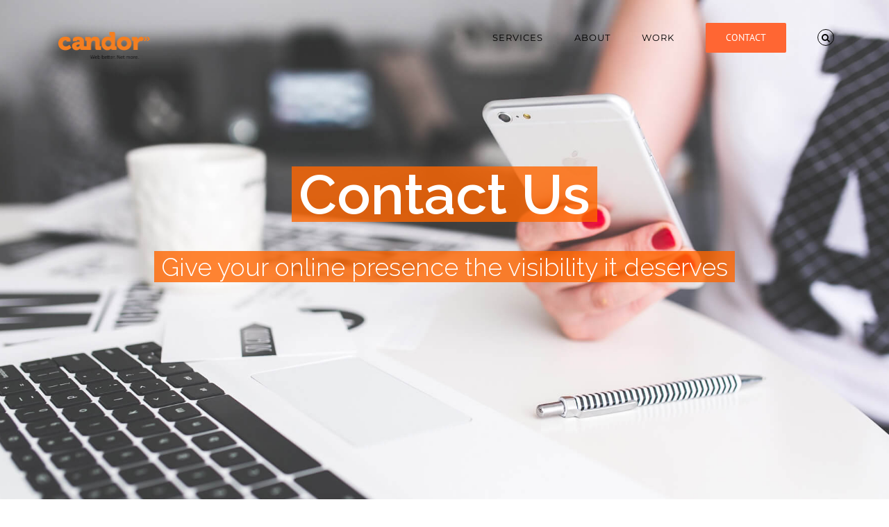

--- FILE ---
content_type: text/html; charset=utf-8
request_url: https://www.google.com/recaptcha/api2/anchor?ar=1&k=6LdD23oaAAAAANCwtlUC01CgTZswS4UiAXWqovVR&co=aHR0cHM6Ly93d3cuY2FuZG9ybWUuY29tOjQ0Mw..&hl=en&v=N67nZn4AqZkNcbeMu4prBgzg&size=invisible&anchor-ms=20000&execute-ms=30000&cb=y4jrse4fzb03
body_size: 48943
content:
<!DOCTYPE HTML><html dir="ltr" lang="en"><head><meta http-equiv="Content-Type" content="text/html; charset=UTF-8">
<meta http-equiv="X-UA-Compatible" content="IE=edge">
<title>reCAPTCHA</title>
<style type="text/css">
/* cyrillic-ext */
@font-face {
  font-family: 'Roboto';
  font-style: normal;
  font-weight: 400;
  font-stretch: 100%;
  src: url(//fonts.gstatic.com/s/roboto/v48/KFO7CnqEu92Fr1ME7kSn66aGLdTylUAMa3GUBHMdazTgWw.woff2) format('woff2');
  unicode-range: U+0460-052F, U+1C80-1C8A, U+20B4, U+2DE0-2DFF, U+A640-A69F, U+FE2E-FE2F;
}
/* cyrillic */
@font-face {
  font-family: 'Roboto';
  font-style: normal;
  font-weight: 400;
  font-stretch: 100%;
  src: url(//fonts.gstatic.com/s/roboto/v48/KFO7CnqEu92Fr1ME7kSn66aGLdTylUAMa3iUBHMdazTgWw.woff2) format('woff2');
  unicode-range: U+0301, U+0400-045F, U+0490-0491, U+04B0-04B1, U+2116;
}
/* greek-ext */
@font-face {
  font-family: 'Roboto';
  font-style: normal;
  font-weight: 400;
  font-stretch: 100%;
  src: url(//fonts.gstatic.com/s/roboto/v48/KFO7CnqEu92Fr1ME7kSn66aGLdTylUAMa3CUBHMdazTgWw.woff2) format('woff2');
  unicode-range: U+1F00-1FFF;
}
/* greek */
@font-face {
  font-family: 'Roboto';
  font-style: normal;
  font-weight: 400;
  font-stretch: 100%;
  src: url(//fonts.gstatic.com/s/roboto/v48/KFO7CnqEu92Fr1ME7kSn66aGLdTylUAMa3-UBHMdazTgWw.woff2) format('woff2');
  unicode-range: U+0370-0377, U+037A-037F, U+0384-038A, U+038C, U+038E-03A1, U+03A3-03FF;
}
/* math */
@font-face {
  font-family: 'Roboto';
  font-style: normal;
  font-weight: 400;
  font-stretch: 100%;
  src: url(//fonts.gstatic.com/s/roboto/v48/KFO7CnqEu92Fr1ME7kSn66aGLdTylUAMawCUBHMdazTgWw.woff2) format('woff2');
  unicode-range: U+0302-0303, U+0305, U+0307-0308, U+0310, U+0312, U+0315, U+031A, U+0326-0327, U+032C, U+032F-0330, U+0332-0333, U+0338, U+033A, U+0346, U+034D, U+0391-03A1, U+03A3-03A9, U+03B1-03C9, U+03D1, U+03D5-03D6, U+03F0-03F1, U+03F4-03F5, U+2016-2017, U+2034-2038, U+203C, U+2040, U+2043, U+2047, U+2050, U+2057, U+205F, U+2070-2071, U+2074-208E, U+2090-209C, U+20D0-20DC, U+20E1, U+20E5-20EF, U+2100-2112, U+2114-2115, U+2117-2121, U+2123-214F, U+2190, U+2192, U+2194-21AE, U+21B0-21E5, U+21F1-21F2, U+21F4-2211, U+2213-2214, U+2216-22FF, U+2308-230B, U+2310, U+2319, U+231C-2321, U+2336-237A, U+237C, U+2395, U+239B-23B7, U+23D0, U+23DC-23E1, U+2474-2475, U+25AF, U+25B3, U+25B7, U+25BD, U+25C1, U+25CA, U+25CC, U+25FB, U+266D-266F, U+27C0-27FF, U+2900-2AFF, U+2B0E-2B11, U+2B30-2B4C, U+2BFE, U+3030, U+FF5B, U+FF5D, U+1D400-1D7FF, U+1EE00-1EEFF;
}
/* symbols */
@font-face {
  font-family: 'Roboto';
  font-style: normal;
  font-weight: 400;
  font-stretch: 100%;
  src: url(//fonts.gstatic.com/s/roboto/v48/KFO7CnqEu92Fr1ME7kSn66aGLdTylUAMaxKUBHMdazTgWw.woff2) format('woff2');
  unicode-range: U+0001-000C, U+000E-001F, U+007F-009F, U+20DD-20E0, U+20E2-20E4, U+2150-218F, U+2190, U+2192, U+2194-2199, U+21AF, U+21E6-21F0, U+21F3, U+2218-2219, U+2299, U+22C4-22C6, U+2300-243F, U+2440-244A, U+2460-24FF, U+25A0-27BF, U+2800-28FF, U+2921-2922, U+2981, U+29BF, U+29EB, U+2B00-2BFF, U+4DC0-4DFF, U+FFF9-FFFB, U+10140-1018E, U+10190-1019C, U+101A0, U+101D0-101FD, U+102E0-102FB, U+10E60-10E7E, U+1D2C0-1D2D3, U+1D2E0-1D37F, U+1F000-1F0FF, U+1F100-1F1AD, U+1F1E6-1F1FF, U+1F30D-1F30F, U+1F315, U+1F31C, U+1F31E, U+1F320-1F32C, U+1F336, U+1F378, U+1F37D, U+1F382, U+1F393-1F39F, U+1F3A7-1F3A8, U+1F3AC-1F3AF, U+1F3C2, U+1F3C4-1F3C6, U+1F3CA-1F3CE, U+1F3D4-1F3E0, U+1F3ED, U+1F3F1-1F3F3, U+1F3F5-1F3F7, U+1F408, U+1F415, U+1F41F, U+1F426, U+1F43F, U+1F441-1F442, U+1F444, U+1F446-1F449, U+1F44C-1F44E, U+1F453, U+1F46A, U+1F47D, U+1F4A3, U+1F4B0, U+1F4B3, U+1F4B9, U+1F4BB, U+1F4BF, U+1F4C8-1F4CB, U+1F4D6, U+1F4DA, U+1F4DF, U+1F4E3-1F4E6, U+1F4EA-1F4ED, U+1F4F7, U+1F4F9-1F4FB, U+1F4FD-1F4FE, U+1F503, U+1F507-1F50B, U+1F50D, U+1F512-1F513, U+1F53E-1F54A, U+1F54F-1F5FA, U+1F610, U+1F650-1F67F, U+1F687, U+1F68D, U+1F691, U+1F694, U+1F698, U+1F6AD, U+1F6B2, U+1F6B9-1F6BA, U+1F6BC, U+1F6C6-1F6CF, U+1F6D3-1F6D7, U+1F6E0-1F6EA, U+1F6F0-1F6F3, U+1F6F7-1F6FC, U+1F700-1F7FF, U+1F800-1F80B, U+1F810-1F847, U+1F850-1F859, U+1F860-1F887, U+1F890-1F8AD, U+1F8B0-1F8BB, U+1F8C0-1F8C1, U+1F900-1F90B, U+1F93B, U+1F946, U+1F984, U+1F996, U+1F9E9, U+1FA00-1FA6F, U+1FA70-1FA7C, U+1FA80-1FA89, U+1FA8F-1FAC6, U+1FACE-1FADC, U+1FADF-1FAE9, U+1FAF0-1FAF8, U+1FB00-1FBFF;
}
/* vietnamese */
@font-face {
  font-family: 'Roboto';
  font-style: normal;
  font-weight: 400;
  font-stretch: 100%;
  src: url(//fonts.gstatic.com/s/roboto/v48/KFO7CnqEu92Fr1ME7kSn66aGLdTylUAMa3OUBHMdazTgWw.woff2) format('woff2');
  unicode-range: U+0102-0103, U+0110-0111, U+0128-0129, U+0168-0169, U+01A0-01A1, U+01AF-01B0, U+0300-0301, U+0303-0304, U+0308-0309, U+0323, U+0329, U+1EA0-1EF9, U+20AB;
}
/* latin-ext */
@font-face {
  font-family: 'Roboto';
  font-style: normal;
  font-weight: 400;
  font-stretch: 100%;
  src: url(//fonts.gstatic.com/s/roboto/v48/KFO7CnqEu92Fr1ME7kSn66aGLdTylUAMa3KUBHMdazTgWw.woff2) format('woff2');
  unicode-range: U+0100-02BA, U+02BD-02C5, U+02C7-02CC, U+02CE-02D7, U+02DD-02FF, U+0304, U+0308, U+0329, U+1D00-1DBF, U+1E00-1E9F, U+1EF2-1EFF, U+2020, U+20A0-20AB, U+20AD-20C0, U+2113, U+2C60-2C7F, U+A720-A7FF;
}
/* latin */
@font-face {
  font-family: 'Roboto';
  font-style: normal;
  font-weight: 400;
  font-stretch: 100%;
  src: url(//fonts.gstatic.com/s/roboto/v48/KFO7CnqEu92Fr1ME7kSn66aGLdTylUAMa3yUBHMdazQ.woff2) format('woff2');
  unicode-range: U+0000-00FF, U+0131, U+0152-0153, U+02BB-02BC, U+02C6, U+02DA, U+02DC, U+0304, U+0308, U+0329, U+2000-206F, U+20AC, U+2122, U+2191, U+2193, U+2212, U+2215, U+FEFF, U+FFFD;
}
/* cyrillic-ext */
@font-face {
  font-family: 'Roboto';
  font-style: normal;
  font-weight: 500;
  font-stretch: 100%;
  src: url(//fonts.gstatic.com/s/roboto/v48/KFO7CnqEu92Fr1ME7kSn66aGLdTylUAMa3GUBHMdazTgWw.woff2) format('woff2');
  unicode-range: U+0460-052F, U+1C80-1C8A, U+20B4, U+2DE0-2DFF, U+A640-A69F, U+FE2E-FE2F;
}
/* cyrillic */
@font-face {
  font-family: 'Roboto';
  font-style: normal;
  font-weight: 500;
  font-stretch: 100%;
  src: url(//fonts.gstatic.com/s/roboto/v48/KFO7CnqEu92Fr1ME7kSn66aGLdTylUAMa3iUBHMdazTgWw.woff2) format('woff2');
  unicode-range: U+0301, U+0400-045F, U+0490-0491, U+04B0-04B1, U+2116;
}
/* greek-ext */
@font-face {
  font-family: 'Roboto';
  font-style: normal;
  font-weight: 500;
  font-stretch: 100%;
  src: url(//fonts.gstatic.com/s/roboto/v48/KFO7CnqEu92Fr1ME7kSn66aGLdTylUAMa3CUBHMdazTgWw.woff2) format('woff2');
  unicode-range: U+1F00-1FFF;
}
/* greek */
@font-face {
  font-family: 'Roboto';
  font-style: normal;
  font-weight: 500;
  font-stretch: 100%;
  src: url(//fonts.gstatic.com/s/roboto/v48/KFO7CnqEu92Fr1ME7kSn66aGLdTylUAMa3-UBHMdazTgWw.woff2) format('woff2');
  unicode-range: U+0370-0377, U+037A-037F, U+0384-038A, U+038C, U+038E-03A1, U+03A3-03FF;
}
/* math */
@font-face {
  font-family: 'Roboto';
  font-style: normal;
  font-weight: 500;
  font-stretch: 100%;
  src: url(//fonts.gstatic.com/s/roboto/v48/KFO7CnqEu92Fr1ME7kSn66aGLdTylUAMawCUBHMdazTgWw.woff2) format('woff2');
  unicode-range: U+0302-0303, U+0305, U+0307-0308, U+0310, U+0312, U+0315, U+031A, U+0326-0327, U+032C, U+032F-0330, U+0332-0333, U+0338, U+033A, U+0346, U+034D, U+0391-03A1, U+03A3-03A9, U+03B1-03C9, U+03D1, U+03D5-03D6, U+03F0-03F1, U+03F4-03F5, U+2016-2017, U+2034-2038, U+203C, U+2040, U+2043, U+2047, U+2050, U+2057, U+205F, U+2070-2071, U+2074-208E, U+2090-209C, U+20D0-20DC, U+20E1, U+20E5-20EF, U+2100-2112, U+2114-2115, U+2117-2121, U+2123-214F, U+2190, U+2192, U+2194-21AE, U+21B0-21E5, U+21F1-21F2, U+21F4-2211, U+2213-2214, U+2216-22FF, U+2308-230B, U+2310, U+2319, U+231C-2321, U+2336-237A, U+237C, U+2395, U+239B-23B7, U+23D0, U+23DC-23E1, U+2474-2475, U+25AF, U+25B3, U+25B7, U+25BD, U+25C1, U+25CA, U+25CC, U+25FB, U+266D-266F, U+27C0-27FF, U+2900-2AFF, U+2B0E-2B11, U+2B30-2B4C, U+2BFE, U+3030, U+FF5B, U+FF5D, U+1D400-1D7FF, U+1EE00-1EEFF;
}
/* symbols */
@font-face {
  font-family: 'Roboto';
  font-style: normal;
  font-weight: 500;
  font-stretch: 100%;
  src: url(//fonts.gstatic.com/s/roboto/v48/KFO7CnqEu92Fr1ME7kSn66aGLdTylUAMaxKUBHMdazTgWw.woff2) format('woff2');
  unicode-range: U+0001-000C, U+000E-001F, U+007F-009F, U+20DD-20E0, U+20E2-20E4, U+2150-218F, U+2190, U+2192, U+2194-2199, U+21AF, U+21E6-21F0, U+21F3, U+2218-2219, U+2299, U+22C4-22C6, U+2300-243F, U+2440-244A, U+2460-24FF, U+25A0-27BF, U+2800-28FF, U+2921-2922, U+2981, U+29BF, U+29EB, U+2B00-2BFF, U+4DC0-4DFF, U+FFF9-FFFB, U+10140-1018E, U+10190-1019C, U+101A0, U+101D0-101FD, U+102E0-102FB, U+10E60-10E7E, U+1D2C0-1D2D3, U+1D2E0-1D37F, U+1F000-1F0FF, U+1F100-1F1AD, U+1F1E6-1F1FF, U+1F30D-1F30F, U+1F315, U+1F31C, U+1F31E, U+1F320-1F32C, U+1F336, U+1F378, U+1F37D, U+1F382, U+1F393-1F39F, U+1F3A7-1F3A8, U+1F3AC-1F3AF, U+1F3C2, U+1F3C4-1F3C6, U+1F3CA-1F3CE, U+1F3D4-1F3E0, U+1F3ED, U+1F3F1-1F3F3, U+1F3F5-1F3F7, U+1F408, U+1F415, U+1F41F, U+1F426, U+1F43F, U+1F441-1F442, U+1F444, U+1F446-1F449, U+1F44C-1F44E, U+1F453, U+1F46A, U+1F47D, U+1F4A3, U+1F4B0, U+1F4B3, U+1F4B9, U+1F4BB, U+1F4BF, U+1F4C8-1F4CB, U+1F4D6, U+1F4DA, U+1F4DF, U+1F4E3-1F4E6, U+1F4EA-1F4ED, U+1F4F7, U+1F4F9-1F4FB, U+1F4FD-1F4FE, U+1F503, U+1F507-1F50B, U+1F50D, U+1F512-1F513, U+1F53E-1F54A, U+1F54F-1F5FA, U+1F610, U+1F650-1F67F, U+1F687, U+1F68D, U+1F691, U+1F694, U+1F698, U+1F6AD, U+1F6B2, U+1F6B9-1F6BA, U+1F6BC, U+1F6C6-1F6CF, U+1F6D3-1F6D7, U+1F6E0-1F6EA, U+1F6F0-1F6F3, U+1F6F7-1F6FC, U+1F700-1F7FF, U+1F800-1F80B, U+1F810-1F847, U+1F850-1F859, U+1F860-1F887, U+1F890-1F8AD, U+1F8B0-1F8BB, U+1F8C0-1F8C1, U+1F900-1F90B, U+1F93B, U+1F946, U+1F984, U+1F996, U+1F9E9, U+1FA00-1FA6F, U+1FA70-1FA7C, U+1FA80-1FA89, U+1FA8F-1FAC6, U+1FACE-1FADC, U+1FADF-1FAE9, U+1FAF0-1FAF8, U+1FB00-1FBFF;
}
/* vietnamese */
@font-face {
  font-family: 'Roboto';
  font-style: normal;
  font-weight: 500;
  font-stretch: 100%;
  src: url(//fonts.gstatic.com/s/roboto/v48/KFO7CnqEu92Fr1ME7kSn66aGLdTylUAMa3OUBHMdazTgWw.woff2) format('woff2');
  unicode-range: U+0102-0103, U+0110-0111, U+0128-0129, U+0168-0169, U+01A0-01A1, U+01AF-01B0, U+0300-0301, U+0303-0304, U+0308-0309, U+0323, U+0329, U+1EA0-1EF9, U+20AB;
}
/* latin-ext */
@font-face {
  font-family: 'Roboto';
  font-style: normal;
  font-weight: 500;
  font-stretch: 100%;
  src: url(//fonts.gstatic.com/s/roboto/v48/KFO7CnqEu92Fr1ME7kSn66aGLdTylUAMa3KUBHMdazTgWw.woff2) format('woff2');
  unicode-range: U+0100-02BA, U+02BD-02C5, U+02C7-02CC, U+02CE-02D7, U+02DD-02FF, U+0304, U+0308, U+0329, U+1D00-1DBF, U+1E00-1E9F, U+1EF2-1EFF, U+2020, U+20A0-20AB, U+20AD-20C0, U+2113, U+2C60-2C7F, U+A720-A7FF;
}
/* latin */
@font-face {
  font-family: 'Roboto';
  font-style: normal;
  font-weight: 500;
  font-stretch: 100%;
  src: url(//fonts.gstatic.com/s/roboto/v48/KFO7CnqEu92Fr1ME7kSn66aGLdTylUAMa3yUBHMdazQ.woff2) format('woff2');
  unicode-range: U+0000-00FF, U+0131, U+0152-0153, U+02BB-02BC, U+02C6, U+02DA, U+02DC, U+0304, U+0308, U+0329, U+2000-206F, U+20AC, U+2122, U+2191, U+2193, U+2212, U+2215, U+FEFF, U+FFFD;
}
/* cyrillic-ext */
@font-face {
  font-family: 'Roboto';
  font-style: normal;
  font-weight: 900;
  font-stretch: 100%;
  src: url(//fonts.gstatic.com/s/roboto/v48/KFO7CnqEu92Fr1ME7kSn66aGLdTylUAMa3GUBHMdazTgWw.woff2) format('woff2');
  unicode-range: U+0460-052F, U+1C80-1C8A, U+20B4, U+2DE0-2DFF, U+A640-A69F, U+FE2E-FE2F;
}
/* cyrillic */
@font-face {
  font-family: 'Roboto';
  font-style: normal;
  font-weight: 900;
  font-stretch: 100%;
  src: url(//fonts.gstatic.com/s/roboto/v48/KFO7CnqEu92Fr1ME7kSn66aGLdTylUAMa3iUBHMdazTgWw.woff2) format('woff2');
  unicode-range: U+0301, U+0400-045F, U+0490-0491, U+04B0-04B1, U+2116;
}
/* greek-ext */
@font-face {
  font-family: 'Roboto';
  font-style: normal;
  font-weight: 900;
  font-stretch: 100%;
  src: url(//fonts.gstatic.com/s/roboto/v48/KFO7CnqEu92Fr1ME7kSn66aGLdTylUAMa3CUBHMdazTgWw.woff2) format('woff2');
  unicode-range: U+1F00-1FFF;
}
/* greek */
@font-face {
  font-family: 'Roboto';
  font-style: normal;
  font-weight: 900;
  font-stretch: 100%;
  src: url(//fonts.gstatic.com/s/roboto/v48/KFO7CnqEu92Fr1ME7kSn66aGLdTylUAMa3-UBHMdazTgWw.woff2) format('woff2');
  unicode-range: U+0370-0377, U+037A-037F, U+0384-038A, U+038C, U+038E-03A1, U+03A3-03FF;
}
/* math */
@font-face {
  font-family: 'Roboto';
  font-style: normal;
  font-weight: 900;
  font-stretch: 100%;
  src: url(//fonts.gstatic.com/s/roboto/v48/KFO7CnqEu92Fr1ME7kSn66aGLdTylUAMawCUBHMdazTgWw.woff2) format('woff2');
  unicode-range: U+0302-0303, U+0305, U+0307-0308, U+0310, U+0312, U+0315, U+031A, U+0326-0327, U+032C, U+032F-0330, U+0332-0333, U+0338, U+033A, U+0346, U+034D, U+0391-03A1, U+03A3-03A9, U+03B1-03C9, U+03D1, U+03D5-03D6, U+03F0-03F1, U+03F4-03F5, U+2016-2017, U+2034-2038, U+203C, U+2040, U+2043, U+2047, U+2050, U+2057, U+205F, U+2070-2071, U+2074-208E, U+2090-209C, U+20D0-20DC, U+20E1, U+20E5-20EF, U+2100-2112, U+2114-2115, U+2117-2121, U+2123-214F, U+2190, U+2192, U+2194-21AE, U+21B0-21E5, U+21F1-21F2, U+21F4-2211, U+2213-2214, U+2216-22FF, U+2308-230B, U+2310, U+2319, U+231C-2321, U+2336-237A, U+237C, U+2395, U+239B-23B7, U+23D0, U+23DC-23E1, U+2474-2475, U+25AF, U+25B3, U+25B7, U+25BD, U+25C1, U+25CA, U+25CC, U+25FB, U+266D-266F, U+27C0-27FF, U+2900-2AFF, U+2B0E-2B11, U+2B30-2B4C, U+2BFE, U+3030, U+FF5B, U+FF5D, U+1D400-1D7FF, U+1EE00-1EEFF;
}
/* symbols */
@font-face {
  font-family: 'Roboto';
  font-style: normal;
  font-weight: 900;
  font-stretch: 100%;
  src: url(//fonts.gstatic.com/s/roboto/v48/KFO7CnqEu92Fr1ME7kSn66aGLdTylUAMaxKUBHMdazTgWw.woff2) format('woff2');
  unicode-range: U+0001-000C, U+000E-001F, U+007F-009F, U+20DD-20E0, U+20E2-20E4, U+2150-218F, U+2190, U+2192, U+2194-2199, U+21AF, U+21E6-21F0, U+21F3, U+2218-2219, U+2299, U+22C4-22C6, U+2300-243F, U+2440-244A, U+2460-24FF, U+25A0-27BF, U+2800-28FF, U+2921-2922, U+2981, U+29BF, U+29EB, U+2B00-2BFF, U+4DC0-4DFF, U+FFF9-FFFB, U+10140-1018E, U+10190-1019C, U+101A0, U+101D0-101FD, U+102E0-102FB, U+10E60-10E7E, U+1D2C0-1D2D3, U+1D2E0-1D37F, U+1F000-1F0FF, U+1F100-1F1AD, U+1F1E6-1F1FF, U+1F30D-1F30F, U+1F315, U+1F31C, U+1F31E, U+1F320-1F32C, U+1F336, U+1F378, U+1F37D, U+1F382, U+1F393-1F39F, U+1F3A7-1F3A8, U+1F3AC-1F3AF, U+1F3C2, U+1F3C4-1F3C6, U+1F3CA-1F3CE, U+1F3D4-1F3E0, U+1F3ED, U+1F3F1-1F3F3, U+1F3F5-1F3F7, U+1F408, U+1F415, U+1F41F, U+1F426, U+1F43F, U+1F441-1F442, U+1F444, U+1F446-1F449, U+1F44C-1F44E, U+1F453, U+1F46A, U+1F47D, U+1F4A3, U+1F4B0, U+1F4B3, U+1F4B9, U+1F4BB, U+1F4BF, U+1F4C8-1F4CB, U+1F4D6, U+1F4DA, U+1F4DF, U+1F4E3-1F4E6, U+1F4EA-1F4ED, U+1F4F7, U+1F4F9-1F4FB, U+1F4FD-1F4FE, U+1F503, U+1F507-1F50B, U+1F50D, U+1F512-1F513, U+1F53E-1F54A, U+1F54F-1F5FA, U+1F610, U+1F650-1F67F, U+1F687, U+1F68D, U+1F691, U+1F694, U+1F698, U+1F6AD, U+1F6B2, U+1F6B9-1F6BA, U+1F6BC, U+1F6C6-1F6CF, U+1F6D3-1F6D7, U+1F6E0-1F6EA, U+1F6F0-1F6F3, U+1F6F7-1F6FC, U+1F700-1F7FF, U+1F800-1F80B, U+1F810-1F847, U+1F850-1F859, U+1F860-1F887, U+1F890-1F8AD, U+1F8B0-1F8BB, U+1F8C0-1F8C1, U+1F900-1F90B, U+1F93B, U+1F946, U+1F984, U+1F996, U+1F9E9, U+1FA00-1FA6F, U+1FA70-1FA7C, U+1FA80-1FA89, U+1FA8F-1FAC6, U+1FACE-1FADC, U+1FADF-1FAE9, U+1FAF0-1FAF8, U+1FB00-1FBFF;
}
/* vietnamese */
@font-face {
  font-family: 'Roboto';
  font-style: normal;
  font-weight: 900;
  font-stretch: 100%;
  src: url(//fonts.gstatic.com/s/roboto/v48/KFO7CnqEu92Fr1ME7kSn66aGLdTylUAMa3OUBHMdazTgWw.woff2) format('woff2');
  unicode-range: U+0102-0103, U+0110-0111, U+0128-0129, U+0168-0169, U+01A0-01A1, U+01AF-01B0, U+0300-0301, U+0303-0304, U+0308-0309, U+0323, U+0329, U+1EA0-1EF9, U+20AB;
}
/* latin-ext */
@font-face {
  font-family: 'Roboto';
  font-style: normal;
  font-weight: 900;
  font-stretch: 100%;
  src: url(//fonts.gstatic.com/s/roboto/v48/KFO7CnqEu92Fr1ME7kSn66aGLdTylUAMa3KUBHMdazTgWw.woff2) format('woff2');
  unicode-range: U+0100-02BA, U+02BD-02C5, U+02C7-02CC, U+02CE-02D7, U+02DD-02FF, U+0304, U+0308, U+0329, U+1D00-1DBF, U+1E00-1E9F, U+1EF2-1EFF, U+2020, U+20A0-20AB, U+20AD-20C0, U+2113, U+2C60-2C7F, U+A720-A7FF;
}
/* latin */
@font-face {
  font-family: 'Roboto';
  font-style: normal;
  font-weight: 900;
  font-stretch: 100%;
  src: url(//fonts.gstatic.com/s/roboto/v48/KFO7CnqEu92Fr1ME7kSn66aGLdTylUAMa3yUBHMdazQ.woff2) format('woff2');
  unicode-range: U+0000-00FF, U+0131, U+0152-0153, U+02BB-02BC, U+02C6, U+02DA, U+02DC, U+0304, U+0308, U+0329, U+2000-206F, U+20AC, U+2122, U+2191, U+2193, U+2212, U+2215, U+FEFF, U+FFFD;
}

</style>
<link rel="stylesheet" type="text/css" href="https://www.gstatic.com/recaptcha/releases/N67nZn4AqZkNcbeMu4prBgzg/styles__ltr.css">
<script nonce="x3GpcsErQTwa8r3qWDKECA" type="text/javascript">window['__recaptcha_api'] = 'https://www.google.com/recaptcha/api2/';</script>
<script type="text/javascript" src="https://www.gstatic.com/recaptcha/releases/N67nZn4AqZkNcbeMu4prBgzg/recaptcha__en.js" nonce="x3GpcsErQTwa8r3qWDKECA">
      
    </script></head>
<body><div id="rc-anchor-alert" class="rc-anchor-alert"></div>
<input type="hidden" id="recaptcha-token" value="[base64]">
<script type="text/javascript" nonce="x3GpcsErQTwa8r3qWDKECA">
      recaptcha.anchor.Main.init("[\x22ainput\x22,[\x22bgdata\x22,\x22\x22,\[base64]/[base64]/[base64]/[base64]/[base64]/UltsKytdPUU6KEU8MjA0OD9SW2wrK109RT4+NnwxOTI6KChFJjY0NTEyKT09NTUyOTYmJk0rMTxjLmxlbmd0aCYmKGMuY2hhckNvZGVBdChNKzEpJjY0NTEyKT09NTYzMjA/[base64]/[base64]/[base64]/[base64]/[base64]/[base64]/[base64]\x22,\[base64]\x22,\[base64]/Cq8K/w6TCgsO9XcONw7gYwpbCiMK/IkQlUzIgGcKXwqXCp3vDnlTClQEswo0twqjClsOoNMKVGAHDvn8Lb8OCwrDCtUxIfmktwrTClQh3w79eUW3DhRzCnXE9M8Kaw4HDvsKdw7o5ImDDoMOBwrnCksO/AsOiUMO/f8Kyw6fDkFTDnCrDscOxKMKqLA3CixN2IMO1wrUjEMO2wqssE8KMw6BOwpBmEsOuwqDDncKTSTciw7rDlsKvJjfDh1XCmcO0ETXDjzJWLUZzw7nCnW7DpCTDuQQ3R1/DhwrChEx0Ziwjw5XDusOEbk/[base64]/Cp1zCrF3DlsOXw78KRcKCfsKDJFzCmhcfw6/ChcO8wrBaw4/DjcKewrzDoFEeDMOewqLCm8KGw5N/[base64]/[base64]/CvB5QPMKNw6siTTfCscOtF3Qzw6cBBsOHXBtMdsK+woxdbMKfw7fCkXrCh8KYwq4SwrJmKcOWw6QzciIORRdywo4FSz/DpEhUw73DlsKxelozYsOuD8KKBQtFwrHCgX8ifCFZKcK9woHCozsCwpRVw4JuIUzDrXjCk8Kea8KgwqzDq8KJwq/DrcOzACnCqsKbZhzCuMOCwoRowrHDlsKTwrJcX8Olw5p3w6YEwqvDqlMfw7RmbMOnwq0KP8OYw7zCicO5w5gcwo7DusOicsK9w4d2wo3CtTczFcOTw7gRwrrCkXjCu1HDnQEkwp1pQ13CuE3Dgyg+wqfDhsOkSB92w5sZMBjCnMKyw6bCo0/[base64]/[base64]/wo5icMO5BsKzB8O4wr/Dg8Kge8KQwqdvKVZUPcKnD8Omwq8DwqQeIMKIwoA2LxtUw7YoQ8KUwrcYw6PDh3k8Sj3Ds8OHwr/CncOXIQjCqMODwrkXwpMIw4pQHcO4RVRwD8OoUMKEBMOxBhLCnUsxw6HDjnI3w6JVwrA8w7jCsmI2E8OSwr7DtnoRw7PCoGbCucKSGFfDmcOLCmpUVWIiLsKlwpLDrVDCh8Omw7/DrVfDv8OAcjTDoTZEwotxw5BAwqbCqMK+wq0mPMK7aznCkhXCpD7CpTLDrHUOw6nDjsKmNAgQw4U6TsOYwqYRUMOVaHd/[base64]/CnxPCgBDCgz1dwpLDg8K8w5VCHHUfw47CtA7CicKme1kew4QZRMKDw5xrwrRzwoLCiUTCkUYBwoYhwrZOw4DDjcKVw7LDq8KEwrB6BMKMwrLDhgLDvsOHCkTCo2HDqMO7NVjCu8KfSEHCgcOLwqs/IR44woLCtUw9U8OFb8Owwr/CvDPCicKwecOGwrHDklRgPRPDggPDkMKgwqp6woTCpsOrw7jDnxvDm8KOw7TChw01wonCogzDq8KnORAJJQPCjMOJeCPCrcOQwoMjw6HCqGgyw7hjw6bCnC/CvcKmw6LCqMOpEcOKAsKwNcOSF8Kow7NZVcOow4/DmGpjVsOGM8KwS8ONN8OtLgvCucKwwo4lXhDDlSPDlsOWw6XCvhE2woltwq3Drx7CulhWwozDocKSw5HDkUB/w7NeFMK5E8KXwpldDsKRPENdw5PCqirDr8KuwrUXBsKgeQU5wrkmwqcWODLDonInw5I3w69/w5nCuFPCm3Faw7TCkAYjVWvCp2howojCh1XCtU/[base64]/CkcOqFcKMw7FIw7HCgCgmYcOdXMOSw7rDrsO6w5rDvsKTSsOEwqzCjyoRwqVLwpgOcAnDmwHDkSVeJThXwosCG8KiK8Oxw79uPMOSN8OZS1kjwq/CjsOYw5/DrEzCv0zDlCsCw4tYw4IUwoXCsREnwoXCgBdsWsOEwoI3wozCo8ONwp86w4gPC8KUcnLDpVVRP8KkLBAcwoDCvcOLesOILVJ0w7J+SMONM8Ocw4Qvw6LDrMOySSsCw481wqfDpiTChMO/MsOFKybDi8OdwoVewqE+w47DknrDrGFYw7tECA7DkzMOJcOKwp7DpUlbw5HCl8OcEUYzwrbCkcO+woHCp8OPQkQLw4w3woPDthkva0jDhA3DqsKXwrHCnC4OAcK6B8OQwp3Cl3TCtH7CoMKtJQo4w71/S0zDhMOQdMK9w7DDqRDCv8Ktw60ub1xnw57CqcKhwqghw7XDmWPCggfDgV47w4bDr8KFw53DrMKww6nCqwAHw6sJSsKzBknDrhTDikkbwoAMKEYfDsKCwoxJGAgnYGXCtSLCg8KoZMK9bWfCpAgKw5ZIw4jCgEkcw4BJOjzDgcOAw7Btwr/CscO3ZVETwo7DjsKLw7NeDcOzw7dQw7zDl8ORwrU/w6tXw53DmsOwch3DhyjCtMOhPRlRwpFPcmTDtMK/EcKMw6FAw79Dw4rDusKbw5hqwqjCusODw7XCvGB7QxDCosKXwrXDinxjw51/[base64]/[base64]/DqxZsw6YCwovCiUB1wqgAMEDCgMKUw64iCloewoPCisOGFnATHMKrw5E/w65icQB5TsOIwqUhNkBqfWtXwrtGZsKfw7t8wqBvw67ClMK/wp1tPMKLE1/DucOJwqDCrsKnw7kYEMOvW8O5w7zCsCdJFMKMw73DlMKCwoYDwpXDqAAXecK6ckwKS8OEw4MMQsOjW8OVH1XCu3RCY8K3VAvDv8O1FDTCocKdw7vChsObP8O2wrTDox7CscO/w73Dsh3DjXHCrcOZUsKzw4YiRzd3wotWKz0Cw7LCvcKew4PDtcKkwobDgsKYwodfY8ORw6nCosOXw509RQLDmFgKVW4zw4Zvw7BPwrDDrnTDo2pGFgrCmMKaSE/CsHDCt8OvNwvCjMKSw4DCj8KdCHFeIkxyA8Kzw6JSAhHCrGBXw6/[base64]/QcKowphqXmnDrsKfFkphw6zCmEJkwoXCpQvChyzClS/CljcpwqnDn8Kcw4zDqMOMwoZzW8Ouf8KORMKPEWfClsKVER5mwozDp0RiwoEdIHgRP1MRw6PCi8OBw6fDg8K1wqoLw5wWYh9vwoZlUD/CvsOow6nDrsK3w5TDmQHDlWEmw5jCvMOMWcOPZhHDpnXDhlbClsKVbig0YU3CrlrDhsKrwrd3bi1tw5/Dk2ZHaEXCviLDqywMCgvCrsKZecORZChawoZTH8Orw4MYUCA+ZsOnw4/CvMKMCwlLw7vDu8KqNFMLVMOVJcOLaAXDj2k2wpfDtsKFwo4iDAjDlsK2eMKPHiTCmgvDnMKoQCl7BTbCucKdwpAEwoMKJcKjcMOUw6LCtsKpewFjwqBvbsOmVMKuw5XChG9EPcKRwqppPCQ3CMOVw67DnHLCiMOiwqfDscK/w5/CssK/[base64]/[base64]/CiCUmwoUrCDQYwpTDvsOnwqDDhXFzI8KCwrHDvMK9f8KSHsOAQxg+w7BTw6vCuMK2w5LCrsOlI8Ovwrhfwo8mfsOWwqTCoXxHQcO+EMOnwpJiLkDDpU7DgHnDqGbDlsKXw4wmw7fDo8O0w5x/Mg3DvHnDoxMww41DUk/DlHjDp8K7wopQKlt/[base64]/DsMKyw57DuxENXMOTXxzCgMOjC8K/fAjCo8O/[base64]/DiGnDgcOZAcKqZ8KDAsOewqt6w5slWkNFEH5zw4IOw744wqAiZgHCksKjecO9wotHwqnClsOmw4/CuH1Zw7/[base64]/[base64]/CcO0fsO4CkMVwqdRWcOjw7TCksKiKMKuLMO/wod9Q3/CnsK1JMKOfsKrOXUswq9Nw48nBMOXwp3CrsOpwppOUcOASSpYw64/[base64]/Dri3DvTnDgMO1wpd1wqLCs8OBwoNHwrIWwpQ/woQrw4/DgMKUQTXDjz7CgQrDhcONZsOPB8KATsOgZMOfJsKqbBxbYDXCmcKHEcOhw7BSMCNzG8OjwoEfOsOrA8KHGMKFwpXCl8Oyw44BPMOoCiXCsGHDhU7CtGbCoGJrwrQhG10rVMO7woTDqnrDmTcSw7/Cq0bDmsOzdMKBwrZGwo/[base64]/Cp2LDh8O6AXFcwpjDl8Oxw7dCTAsewozDu3HCgMKHYgrDpMObw6zCs8KFwrXCg8K8w68YwrrCqmDCmD7Dv1HDs8KlLzXDjMK7N8OJTcO9NXJlw4PCsW7DnhYtw7TCj8O7wrhnHcK/ZQBzAsK+w7EhwrzClMO1D8KIOzpFwqPDk0HDkFoQBAfDi8KCwrZAw4Rewp/CqG7Cu8OFX8OXwrwMacOhHsKEw6fDtUkbAsOHCWzCrgnDtxMnXsK9w6jDjzw1TMKvw7wTMMOYai7CksK4MsKRYsOsOCbCgMOdSMOAE19TfXrDnsOPfMOHwrEqPk5tw6M7dMKfw6/DpcOEPsKgwrh9bAzDp2LDnQhbJMKXcsO2w4fDs3jDscKCTMKDDlPCnMKAN30kO2PCiHTDicOmwq/DlXXDggZawo9sZxp7CllmaMK+wpnDlRDCkhfDn8O0w4kGwqtfwpFRZcKEY8OKw59gHxEUZlzDmEoebMO+wopHw7XCj8OHUMK1wqvCucOOwqvCvMO2JMKhwoxeSsKDwqXChMO3w6/DisOGw50AJcK4c8Oyw6bDg8Kzw61hwpXCg8KoYjJ/[base64]/wqYCwqjCqgXCrMK8HSPCi0LDu8KbMGvCpcOgWizDucO1Im5Vw6LCvnrCosObDcOBHDPDpcKvwrzDu8KDwqDCpwcfQiV5R8KWS2QMw78+dMOWw408IVRLwpjCryURejhJw4vCncOBMsOxwrB7w5pNw5h7wp7CjXZ7CQdIYBtnAk/ChcOOWWkiP1DCpkzDjATDnMO3J1NoHH0oecK/wq7DhRx9Hh8Uw6bCr8OmIMOVw4AJYMOPC0QrFXrCjsKDCB3CpTdpScKNw6XCu8KHD8KmLcORMA3DgMOzwrXDuTnDn0pjF8KjwoDDlcO7w75dw6Amw7vCnVPDvClsCMOqwqfCjsKUABJ4asKWw5tLwozDlGbCvcOjYBwJw7A0w60/[base64]/DpMK0wqrDqGEKesKRR8K3woMPw7bCl8O7ehkcwrXCoMOiwocGRgfCr8KJw75Mw4HCgMO4KMOocD8SwoDCkcOIw6NQwqDCnXPDuRUUMcKGwqAmWEB7GMOJcMOWwo/DrMKrw4jDiMKRw6BNwrXCtsKhMMOjE8ODRkHDt8Orwr8fw6cLwo1AWBPCv23CmRJ1PMOaCHjDmcKvH8KYQijCl8ODHMOHX1nDpcK8IQHDqgrDgcOiCcOvNTHDgsKAPmwKVVZ/RcOACSsPwrkIa8Klw6xjw6/CmmI5wqzCjcKow7zCtMKZUcKuWzwgHiguMwPDucOiHWNnDMO/[base64]/Dq2bDoCfDqE4Jw4IHMlXDosKawoXDosK0KsK6BsK4V8KUYcK/P3hYw5NcQkI4wpvCmcOPMiPDtsKkEMOJwo4pwqENXMOWwq3Cv8KAJcOOAB3DksKKXzlNTVTCnFccwq45wrjDrMODQcKDdcKQwqVYwqMeJVFSOTXDoMO8wrnDjcKjQktOCsOSEHwCw5h/PntjRsOwQsOQORfCqz/Dlw5lwrfCoE7DrRrDt0ZZw4AXTTMWA8KZeMKiORkJOjV7HcOjwrjDuXHDlMOFw6DChH7DrcKWwogoDVLCoMK9LMKJI3N9w7FyworCvMKiwoDCtcKWw5dMT8Oaw5d9aMO6EU95dETDsXfChhjDksKZwrjCicKewojCrS8RK8OvaRrDqsKkwpNtOSzDqXnDpRnDmsKywo/DpsORw79mKGvChDHCg2x+AsKBwo/Dky3CqkTCimFNMsO2wrYgBQ0kE8OrwrY8w6bCnsOOw7hWwpbClSEkwo7CmQnCm8KJwpJKJ2PCjyrDuVrDoRTDucOawoNWwp7CoCJnAsKcVgPCijNVHyLCkR7DvsKuw43CpMOOwpLDhDrCmFM+dMOKwqnCpcOdTMKbw41swqPDg8K9woxTwos2w6VSJsORw6BSaMO/wowVw5dCIcKow6ZLw7zDlFhXw5vDkcKRX03CrQJcPTzCnsOObcKOw57Dt8OHw5JMCVvCo8OOwpvCmcKkcMKXIULCvmxFw7sxw6PCiMKJwoLDpMKLVcK8w7Nywrp7wovCocOFOl9uRipFwqNYwr0pwr/CjMK5w5XDtyDDrjDDpsKNTSPClcKPY8OpWcKcTMKeRyLDscOiw5c9woTCq0RFPBnCsMKmw7RwU8KwSGHCjB/DtVE6woZ2ZmpVw7ASasOUIlfCmyHCqMOsw5BdwpoIw7rCilHDk8KmwrhHwoIJwqtXwqcLGXnCmMO9w58zFcO7HMORw5h/[base64]/J8KSwpXDunrCsS8RAsOqMwfDuVXCvVwtWCHDp8KawrMuw6xseMOiUTPCqcOlw63DjMOCeBvDosOTwrsBw4xuTAA2BcORJDxjwoTDvsOMQm4mXydwK8KuZ8OVNjTCrDgRVcKnF8OkPGUiwr/DjMKPaMKHw7AFb2jDnUtFcVrDisOdw5rDmgDCvFrDu03CusKuJg9dDcK/WyYywqMjwqbDosOTMcOBacKHHnwNwqDCiVtVGMKUw5jDgcK3EsKGwo3Dj8ObTG1eeMOYBMOEwqrCvXTDqsKocGjCucK6SyXDgMOOSzY7wr9LwrgTwrnCnEjDhMOfw5EoJ8OwGcOVbMKKTMOpYMOdZsK/LMKTwqUEwq8ZwpofwrB2c8K9RGrClsK0US4JYx4fA8ODZcOyHsKywppzQHHCom3CtFvDksK4w5h+SUzDs8KiwovCs8OKwozDr8ONw5JXZcKwBjozwpHCksOMRzrCgVkvRcK4P2HDsMKbw5VHE8O/w75sw47DnsKqHA41wpvCtMKZGRk8w6rDlVnCl1LDoMKAKMK2ZXQ2w6XDv33DtRbDpW9mw6ltHsOgwpnDoklOwodswqA5ZcOOwoocECXDuybDrMK4wpN6dsKSw4xgw4plwqlow6RUwqQTwpzCuMK/MHTCpFRCw7A1wp/DoX7Dk08gw6JFwqVzwqsuwobDgSAtbcK+SMOww6DDuMO1w6t5wqHDisOowo/Dp1gpwqAfw7LDrDnCo0fDj13CmE/CjMOuwqnDv8O4bUdqwrkNwprDhWvCrMKowqHDkwRqeV7DusOWa3AHJsKzSwM4wqrDjhPCtsOeO1vCocOkK8O1w7TCusObw4zCgsKmwrjDl0xCwp98KsKow4lGwq9RwqHDoRzDisOdLTvDs8ORKFXDo8O3LmR2BcKLFcKDwq7Dv8Ogw5PDo1MiDl7Ds8O/wqJkwpLDuHzCksKYw5bDlMO/woUNw77DscK0RxXDlAVYHj/Dvwx2w5VCZQnDvjfDvMKzZT7Cp8KAwosCcDtXA8O0JMKXw5fDjsKswqPCpFIcSU7CrcOHJsKBw5cHa2XCpsKFwrTDoBcHWw/DpMKddsKew5TCvShEwo1uwqvCksOIJcOZw6/ChnLClxJFw57DiRBBwrnDpcKow7/Co8KJWcKfwrbCg1HCi2zCuHJCw6/Du1jClcK0M1YDcMO+w7HDvgxIJjnDucOgFsKGwo/[base64]/CmHrCmMKFwobDm8KAIzTCni3CoyBXYF7Ci2XCqjPCjMOoJxHDmMKFw53Du2Vtw4xfw6jDkTHCm8KVQsOnw5jDoMK5wrzCtQhCw6vDph54w7/CpsOFwq/CrEBvwpjCiHHCv8KtFMKHwprDumUHwqd3Wm7CnsKowowpwpVZU0BSw6/DmEVQwrJQwpbDrE4DPxh/w5kzwo/DlFM8w65bw4fDjFbDvcOwEsO0woHDsMKTe8O4w4Mkb8KZwqY1woQbw5HDlMOsGFANwq/ChsO5wqUNw4rCgxTDncKKFgLCmx9RwqHCosKqw556w6tsPcKXTBJXGDVtfMOZR8Ksw7d9CRXCg8OLJ2jCuMOewqDDjcKWw4s0dsO/IsOWHsOSQxcyw7twTSnCisKiwps+woQ2PixNwq3CpEjDqsObwp5GwpRmXcKdEMKvwpJrw60NwpvChxfDv8KJbQVKworCsS7ChmzCuwHDs1PCsD/CrMO/wo1zasOVTn5reMOTe8KSQRZfK1nCvQfDqcKPw7jDtiYJwpccVSMOw7Ybw61SwqzCmz/[base64]/DgUfDq8Oow7PDhMOFw75yAsO3wrl1w74DwqctTcOaL8OUw6rDm8Kvw5vDtn7DpMOUw5PDuMKEw413VEgnwpvCr0vDt8KBUD5aQMO0QSsaw7zDjMKtw4XCj2twwr1lwoFEwp3Cu8KmBhI8woLDicOZccOmw6duDC/CpcOjNC4Ow6xnY8OrwrPDnhnCj0rChMOkFEzDtMO3w5DDusOhSEnCn8OSw5cnQ1/[base64]/[base64]/CisK/[base64]/DocKcw4dOHsO8UFDDj8KcW8KrDFIuR8KrTggFD1AAwobDl8KDB8Ozw4EHYhrCgHnCg8OnSxoYwoQ7BsOyDhvDssOvchBFw67DscKcLl5VPcKywoB0GxBwJcK/eRTCjQnDiBJWC1vDuicRwp8vwrk5dwQWRgjDv8K4wosUNcOmIVlBMsO7JGQFwoVWwp/DkjUCaWTDsl7DmcKHAcO1wrHCqlIzf8OKwpwPL8KlInvChlQ2Y3EQfALCncOjw5PCpMKfwrLDhcKUQ8KSVxcow7rCljYWwo0/X8Ogfn/[base64]/DosOmwqnDpm1dw5zCscOhw4DCi8OcWcKveXpSCsK8w7VnBAXCjVXCjlfDhcOnDnhiwrVTXD1jU8OiwqXCv8OvL2zCtDYhYCIaHE/Dt0pMEGbDqQbDmA0kBUHDpMKBwrrDjsKAw4TCuFVHwrbCvMKnwqIwO8OWVsKZw5Y1w5V+wo/DhsO2wr9UI21zd8KzVDo0w4ZSwptPSjZNLz7Cm3XCqcKrwqNnNBNKwoPDrsOow4csw5zCu8ORwo08ZsOxW1LDpCEtc27DqF7DvcOrwqMgwrR0LSt3wrPDgABpf3ZZRMOpw7bDjBzDoMOjCMONIUJ0ZVzCoFrClsOAw5XCqxDClcKTOsKgwqAow4/[base64]/DvsKVMMK+w6g3wr9Iw51xUsKEwoBpwpQeQ1HDqWLDvcODF8Oxw7PDoGjCnhBHVVrCusOlw7rDg8OMw6/Ck8O6w4HDtR/CuBViwqx0w4PCrsOvw6bDhMKJwoLCryDCo8OzKUlPVwdmw67DgWrDhsKYYsOYJ8K4w6/CssKtScKvw5vDhwvDnMO8VMOCBTnDhlUAwpV5wrFvacOJw73DpDgrw5ZzSB8xwoDCtkPDvcKvdsOVw7vDmyIicSPDpzIWMGbDjghnw5ohNMOjwoxnccKFw44pwrQyPcK0AsKPwqTDlsOQw4kRMC/[base64]/LyfCssKcKF5iw5F7wr8Jw6gGw7czQ8OEA2rDu8K7PMOoBWphwpHDuQXCsMOJw5Udw7hdZcO9w4g/w7pdwqjDuMK1wqQaMSBRw7fDksKVRsK5RBfCtDdCwp/CucKKw61ALiJHwobDoMO8W09awr/DucO6AMOyw7rCjV1idBjCn8OTbsOpw6/DlyXCjsOjwpnClsOTGmp/asOBwqgpwpzCg8KdwqDCuAXDqMKAwpgKXsOAwod5GMKiwrN6GcKvAMKwwoJ+N8KRD8OAwo7DpnA+w6dGw5kvwrEYR8OXw7xyw4oKw4NGwr/ClcOrwq1LFnHDg8K8w4oUTsKnw4cewqwgw7TCrUTCi0pZwrfDp8O4w4Zhw7MsDcKfdsK2w7bDqQPCj0bCiGbDgsKxRcO+aMKNIsKJMMOCw7YLw5fCvcO1w5HCoMOYw7/DssO4ZB8Bwr9TcMO2XhfDm8K1YlnDi2EGVsOoTsKyKcKvwodwwp8SwpttwqE1K10GUzLCtHtPwp7Dq8K9dC3DlBrDlcO/wpJ9w4XDpVnDrcKADMKZJz0KA8OJa8K4MzjCqmPDq1N5ZsKBw7jDjsKJwpTDkFLDucO4w5DDvxjCtAFuw44Cw5Qswokww5rDosKgw6/DtcOHwowjRBgpK2XCj8OawooUEMKpSH0xw5YQw5XDmcKjwqwyw5VEwrfCqsOjw77CpMOXw5cHPEnDgGrDqB5yw7wVw6J+w6rDhkIowp0sR8KuccOAwqfCvSx1QcOgEMOnwpYkw6Zfw74Mw4jDrl4mwo93KBxrD8O2IMO6woDDtGA8c8OsHWt8CmV/ETJqw6zCtcOsw79cw5oWeTsMbMOvw4Nyw7AOwqDCvBxxw57Cgk8+wqLCtBgyLQ8baiJWbBxuw4AyW8KTRMK0TzrCul3CksKkw48+dB/[base64]/DinCjMKxw67CmxsMw4rClGt3w5xmCcKlwrsTHMOaE8KNd8KJf8O6w4HDoUTCgMK2dDMgFkDCrcOgasKlTWMRYEZSw5NcwrUxVcOPw54wTzFhe8O8bsOSw5vDiADCvMO3woPCmyvDuinDpMK/[base64]/w5h2w6A2KMOKw7JZFWUmw4nCi2wQRMKqJ04xw6HCpsKiw6U4w5DCjMKEIcOiw5DDoU/DlcOJKcKQw6zCkW/DqC3DmsObw64uwobDjVXCkcO+aMO/AmDDgsO3E8KaCsK9w4Yww54xw7tZXTnCuFzCjADCrMOeN1FDDi/CmXsKwoh9PD7CvMOmPygHasKXwqo1wqjCpX/Du8Oaw7B9w6DCk8KvwoRpUsO7wrJYw4LDgcOcSlzCuxTDmMODwrNGcFTCnMOZClPDncKYT8OeQAVnK8KTwrLDrcKZD3/DrsOIwpkaT3vDrMOIHHbCkMKRaV/DtMK8wo5swqzDs3XDjQ9xw68+U8OUwo5Aw75CI8OmOWZLbVEUSMOAVE45dsKqw6kDXDPDtmrCpE8neikQw4nCrsKgQcK5w4Z7WsKDwogoeTjCuk/CtEhyw6tdw7vCuwzCtcKWw6DDniHCh3XCsyk5GcO2fsKWwo4gQ1nDs8KrdsKswqfCl1UMw4nDksK7XRZgw54LSMKrw5N5wpTDuzjDl1HDgGzDry8Tw7tbCznCqGzDg8Kaw6VoKS3Ch8KcUh8ewpXDmcKMw4HDki5PS8KqwqpTwrw/bMOXDMO7H8Kywro1DcOFHsKAZsOWwqTClMK7bQhdXx5uMi4nwqJqwoDCh8OxT8OdFlfCmcONPBs2dMKCNMO8w4bCucOEYx99wr/Cvw/[base64]/DmRbCr8Odw6rCjk4ba8OtwoYaV8KXWhLCok3CiMKjwqNmwq/DhFzCiMKIZGcvw7PCm8OmTMOpPMOGwoTCkW/CsXYnd2fCp8O1wpjDjsKtAljDvMOJwrLCjWZwR0vCsMOBPcKUJnLDqcO2BcOOcHnDt8ObJcKjUhTDicKPacOGwrYEw7RWw7zCi8OKG8Kmw7cLw5FweHHDqcOUYsKww7PCh8O2wplLw7XCo8OZI2xKwpXDq8OAwqFqworDn8KHw5lCwoXCqybCoWA3BURuw4Efw6zCgF/ChxLCpkx3M0EGasOnNMObwqvDlzfDhyXDncOWWU5/c8KDB3I0w4ANBFoBwolgwqrCpMKbw7TCpcOUUi54wonCtcO3w6FFAcKiHi7DmsO/w5ozwoYvdhXDt8OUBjZ0BAbDsC/CtSYewoUNwqI2MMOLw4ZUfcOLwpMub8Oew6w2JkwLEiJywpDCuBQJUVLCiGcULMKgegguDWhTfRFYaMODw5nDusKCw5UpwqIPbcOhZsOPw6FFw6XCmcOjMQA1IybDhMOew7tVcsOuwr7ChlBxw7nDuAbCu8KfC8KPw7pBAVdpEStbwrV0Rw/DjcKhDMOEUcKEQsKEwrzDh8OGXQZxKg7CkMOpQWnCj0fDqiYjw5VOLsOSwoJ7w6TCt1duw6LDrMKtwqhUJMK5wobCgGLDgcKiw7lsGSQTwo3CvcOqwqHChx0ZSkE6FW/Cj8KcwrfCusK4wr9ww6cnw6bCksOfw6d8eV7DtkvCom1df3XDtcK6HsK8CUBZw7/DhUQabyvCnsKUwpgCJcORSA1zE15Wwq5MwrbCocOFw6nDhkNWw6bCjsOdw6fCqzMsGS1swp3DsEJTwoYEF8KefcOiQBduw77DucOkUT9DRxrCgcO0FwvCiMOoXB9PJikCw5ppKnTDj8KrXMORwoN9w7/CgMKsa2/Du2dWc3BILsKEwr/DmX7CvcKSwp8lXWNWwq1RWsKPXsO5wqpLYFhLZsKJwq54B1txZhbCokLCpMOPP8Olw4gfwqRlSsOSwp07NsKWw5gPBwDDtsKxR8OXw43DpcOqwpfCoTrDnMOIw5d6IcOfd8Oxe0TCrzLChsK4EXHDjMKIH8KxBFrDrsKJJRQTwo3CjcONHsOhYR7CnjzCj8KWwo/DmUA2dnw6wpQvwqcuw5nChXPDi8KrwpzDkDcNBzkxwp8CLVQwbgnDg8OwFMKJZBc2OxDDtMKtAAXDlcKxf2/DpMO+G8Kqwr4tw6JZWyvCvcORwpjCrsOuwrrDpMKkw6PDh8KDwqfCssKSaMOPbAzDhlzCv8OmfMOPwrUoVi9+NyrDiw8mVU7CjjJ8w5I5flALLcKawr/Dp8O+wrLDu2/Dq37DnXh/TMOpfsKbwq9pEWfCr1JZw7hUwoPCkQVgwqnCpCjDkzgjdDPDownDkSdkw7YEY8KVFcKqIWPDhMO2wprCtcKuwozDo8O0BcKbSsOewoVgwp/Do8K2woETw7rDhsOOF2fCiSYow4vDvw7CtGHCqMKNwr4swoDDpnPCsicaLcKqw5XCk8OWOibCmMOfwqcyw7bCiiHCpcOGasO/[base64]/Dt2vClGl7wqsYw5nDsjYDwpEiw6HCtUrCqSV3KXhUbytywpLCr8ObLsKnXhEQIcObwpHClMOEw4vCusOfwpANPz/DgxUEw58Wa8OqwrPDp1bDrcKXw6Q2w4/Cq8K2UgbCvMOtw43Ct3sqPHHCiMOtwppSHW4ZQMKPw7zCqsOjBk8ewrDCtcO/w5fCt8KowqQcBsOxQ8Ojw5wRw4LDqWNrFRJvGMK6GnzCscO3e3Brw47CgcKGw5ZYGCDCqXfChcOTDMOeRT/Djz9gw44DEV/DqsKJVsKDOB9fdsOMT2kMwpZvw5/CkMOQZSrCi0wZw43DnMOFwp4vwpfDsMKFwoLDl2jConxvwqTDvMOhwpIAWjp1w7ozw7Ybw6DDoSt6SVHDkxbDhyx8AAkoNsOWWGYpwqdQbkNbYCHDqHEOwrvDucK/[base64]/Dm1BWHXhAw5d/SsKswq8JwrDDgjk+P8KXHRpBGsO9wq/DtGRowplUI3HDiS3ChSrCknTDoMK7K8K4w6oFNj1Pw7xqw7d1wrRqTnHCiMOGR0vDswFGTsK/w4LCoB1DRizDgC7Cn8ORwpsLwrNfcyheIMKVwqVwwqZnw71vKichTcK2wosUw47Ch8O1EcORIEYiL8KtND1QLyvDqcOZZMO7F8ORBsKdw4TCr8KLw4gcwqcLw4TCpFIRWXB0wrbDksKBwoQTw6Y9ZCcKw6/DnhrDqcK3Sh3Cs8Kqw4PDpwzCiyXChMK2KMOyH8ObQsKAw6JTwrJpPHbCo8OlKMO8ESJ3b8KiIsO2w6rCrMOqwoBYSn/Dn8OfwqdwEMOJw5/[base64]/Ck2fDjcOFJm3CscKUwo0mCAc/BlnDtyDCocO+EB9iw5prOgfDjcK8w6xdw7k2UcOZw40iworClMK1w6ZUOQNdbyjChcKqTD/Dl8K1wqrCl8Kxw6gxGsOYW3hUXCHDrcOsw6hqaCHDo8OhwqB6OwZwwqltJ1TDvlLCoRYVw6zDmEHChsKcIMKAw5sfw4ssYC9aXCt6w63DiRBMw4DChQPCkyN2SSzCkcOKXl/CrMOFbcORwr4xwr7CsWhpwp4zw712w5jCqcKdU0nClcKHw5fDsizDksO9wovDjsOvfMOSw6HDthRrMcOGw7QkAV4jwq/DqRvDnQQpBBnCij3DuG55KMKVFSZhwrYJw7sOwqXCkQLDvDTCucO6Z2hqYcOeSTHDkS4vPlxtwofCt8OtdA5CeMO6csOlwphgw7PDtsOJwqdXLilKOhB+PcOyR8KLWMOLIxfDvErDqFXDrEULWGgnwodwB3zDpX4RasKlwq4PUMKAw6FkwpU7w7TCvMK5w63Dix/DhW/Chy5pw4ZzwrXCp8OAworCpjUtwqDDqFLCmcKXw7Izw4rChknCkz52dnAiBg3Cj8KJwpVXw7bDgAHCo8OKwrogwpDDnMKLf8OEMMO1EGPCvyshw6/CpcOcwqLDgcOoMMOcCgI1woRTG2TDicONwpdAw4PDiGvDnmvCkMKTVsOBw4Idw7xTXVPCin/CmBJVU0HDrnvDgcOBEhrDsgV3wojCn8KQw6HCrms6w7htBmfCuQdhw5XDpcKYCsORcwNrWmXCmBXDqMOCwofDucK0wrHDusOOw5Bxw4HCmsKjWhodw49Ww6DCuy/[base64]/NMOLwodFwqgfw77DjsK0fQ3DkcKswpkiNRzDsMO7FcK8RU3CsQ3CjsO/YWwfPsKgOsKyPCwMUsObDsOrEcK6dMOcMRhEWWdrHsKIJAUXOSfDvUZIw6pbWQ9GTcO1WFrCvlRFw49Ow7lTVHRswoTCuMKVbnJUwpxPwpFNw4zDoR/DgQTDqsKYeCnDhGPCo8OTfMKqw4wVI8O3LTfCh8Ktw6HDmhjDkT/DqDkgworCuRjDsMOJS8KIWT1cQlLDr8OSw7ltw6R6w49Qw5HDgcKnVMKOWMKCwo9WaQsaf8KhTn4YwoMfOGAiwolTwopUUCM8IFlzwrvDnn3DpEvDq8Ofwrotw4fCgT3Dn8OgSyTDlkBWwozCljhhQhLDhRdSw4PDuV0nwoLCtcOsw6nDiw/CuhDCtHtZYAE1w5fCiBUdwoXCmcK7wofDtHoRwqIHDjbCjjpEwpzDt8OvKCjCn8O1UinCqjDCicOcw7zCk8K/wqrDuMOmVl/CiMK0HiwFPcOewojDvSUebVQDdcKpMcK8cFHCjnjDvMO/[base64]/Do8KrTksZO2XDs8Otw744w7NIUEDChMKrwoTCmcO+w5LCnxLDjsO4w4EFwqDDh8KGw6R2DyzDmMKsY8KHecKNecK1H8KedcKCfitHewbCpB/[base64]/CmXzCuQ9fw4dGw5VtasKodMO6e8KLwp9Yw7jDu15mw6vCtBUSwr90w6NLIMKNw5peJ8OaH8OZwpFbCsKuIHXCsBvCrcKGwpYZJ8OhwozDqVXDlMK9LsOfFsKawqIOLSZZwpIxwrvCqcOqw5Jvw4Qsa1k4fk/DscKBccOew67CmcOow6xPwqoHFcKeClfCuMKnw6fCpMOHwog5a8Kafx3ClcKywpXDiU9wM8K4CyvDsF7CkcOoKksTw4JMMcKpworCoFNwCTRJwoDCly3Du8KOw5DCnx/CrMOFbhfDkmM6w5dSw7PCmWzCs8Ofw4bCoMKdcQYJJcOjdlU8w5bDqcOJeS0Pw4gQwrzDp8KveFsTI8O5wr4dDsORODsBw4zDk8OIwrheEsK/WcKCw79rw68gPcOewp5tw5bCnsOzGkbCuMKow4Riwq4/w4jCpsKmNVFFQMOIC8KrV1/DpgfDscKYwpAHwqlDwqTChQ4CVHLCicKIwqzDucKyw4fCjCRiBk1dwpYHwr3DoGZhKCDCn33Dv8KBw4LDlBXDg8K1VmzDj8K6HjvClMOhw4leJcKMw6jCgxDCo8OjdsOTYsOtwp3CknnCtcKdHcOxw5TDnlRIw6xxL8ODwr/DuGwZwrAAwrzCnk7DpgMgw6DCgDTCgwxRTcKeNjnDukYif8OaCX0zW8OdTcKtFSzCrTjClMOVQ2oDw5R7wp0eJ8Kyw4LCgsK4YibCpsOEw7EZw5kRwqV+cxjChcOSwqA/wp/[base64]/Z1s1w4PDqsOaw5xEw6zDh8O+UMOhMApLwoZPL3NRwrZAwqHCnCPDojfCkcK2wpHDocKWVATDg8KAcFdMwqLCih4Vwq4RWCgEw6bDtcOUwq7DscKdZ8KTwqDChsKkbcK6e8KzL8Ovwrl/UsObPMOMKsOsEzvCk3HCjGjDosOFPh7DucKwek3DvcO4F8KKT8OAFMOgwr/DozTDqMO3wooVHMKra8OfGBs6ScOhw7nClMK4w6UFwqHCriHClMOhBy7Dk8KUal8mwqbDtMKFwqgwwpnChTzCqMOMw6ZLwoPCqsO/AsKVw7JiSEQ4VlHDkMKsRsORwqDChWfCnMKvwqHCs8KbwpPDiC88BT/CjVXCnXICWA1BwrQPUcKcFghTw53CoBzDl1bChMKhOsKbwpQFdcKHwqDCr2DDqQoBw6XCpsKlJkULwo3CnHxIZMOuKlDDh8O1H8OtwoMgwrc7w51Hw5vDmCDCp8Krw4J7w6DCj8KxwpRnezPCsB7Cj8O/w4Nzw5PCrUbCscO7wobCq31qUcKJwoxUw7ISw7tlYFvDoFh0dyLCr8OZwqPDu3RFwqEyw4spwq3CjsOAd8KWYlHDt8Ocw4nDu8KgCMKRbw3DqykYZcKrNlFHw5zDtgzDpMOEwphWBgA1wpAKw7bDisOFwr/[base64]/CuGTCiGllwrbDmsOiwpjDtVrDksKlwr3CrMOcEcKxCcK0aMKJwqHDlsORRMKow7fCmcOIwqUlRhDDi3jDpEdTw7VBN8OmwoFSOsOuw5EJYMOHE8Olwq0kw4RmVi/CmsKsABLDuh3DuzDCusKzBMO2wps4woXDhT9kP0Arw7ZJwo0RbcKMUBPDqjxEc23DrsKZw55gecKOeMOkwpYJYsKnw4BCJiE/w4PDj8OfIk3Du8KdwrXDvsOuDHd7w488GD8vXg/CuAcwUFkew7HCnVAgK2gWWsKDwqXDgMKHwrnCuVt9DyvCo8KSPcK7RcOJw4/DvjM9w5MkWXnDqE84wqzCpi4pw6zDjCzCncK7ScKCw7Q4w7B2wrU5wqJ+wqVHw5DCrhYzCMKJXsKyBBDCvlTCijUNCTpWwqs1w5ZTw6Anw7tmw6TCgsKzdsKBwpnCnRNiw6YbwrPCsHo1w4VqwqbDrsO8ARfDghhPGsKAw5NNw5lPwr/CiF/CosO1w7cEMHhVwqB1w4spwoYCNFoBwovCtsK8EcOIw6nCg30SwqZhUClPwpbCksKYw5txw7/DmBkaw43DjwlPTsOPR8OOw5TCulRvwpzDgSQJOHfCnh0qw7YXw4LDqA0nwpADLQPCv8KDwoDDvlrDn8OAwqgoCcKlYsKVcwo5wqLDtijCocK9bmNtPyAkfTnCgAB6dVIjwqE+VwQJXsKJwrc3wqnCncOXw4TDvMOaAy4Xw5nCmsODNX4/[base64]/DhsOPexE3e2Udw7wRd8KVw4PDjiQXw7/CqzIlZBPCgsO9w4zCiMO2wp8MwonDvTF3wqTCmcOZG8KPwplOwoXDrhHCvMOoOyVrR8KvwrA+c0ASw6QTPUE+EcO/B8O3w5fCg8OrD00yPSouHcKQw4dZwpNqKT7Diw4ow5/DuG8Iwrkkw67CmVoFeXnCpMOcw6lsCsObwpXDuGfDk8O3wpXDp8KjRcO8w7TCmkMrwp5lXcKpwrrDs8OMHnkvw4rDnknCgsOzAQvDs8Omwq/DqMOPwqnDjRDDjsKaw4rCmHMBAXohRSZNPsKtPGlEagIhBw7CoxPDvURswpTDuA45HcOzw54CwrbCjBXDmirDuMKiwqt+Ck4gF8ORRB7Ci8OiJx7Du8O9w6lLw7QEKcOvw5hAUsOuZApPXcOuwrXDiyhqw5/CgA/DhUvCgmnDj8ONwqonw5/CuT3CvXdUw5AKwrrDiMOYw7MATFzDusKUVQAtaFFvw611J3DDpsOkXMKhWENWwqBzwo9jNcKKbsKIw7LDpcK5w4zDrAozW8KzOXbChUVUVSVdwoggb34IF8K0F2V/Y3NiWTJhZgU/F8OaACljwrbDvHrDoMKgwqAow7jCpwXDtmMoYcKmw57ChEQqDsKkEl/CmMOpwqETw73Cok4nwofCv8Ovw6rDvsO/PsK7wobDm1VYH8OawpNXwpQdwrtVC0oiFkIbFMKVwpHDscO5McOkwrDCikxXw77CiE0bwq1Lw5k+w6ETUcOiLcOfwp4/RcO/[base64]/Co8KkwqMBw6cWdAIgwqTChXcaw7LDscO/wqTDqEcmw6LDlGgydgNMwqREFsKvwr/[base64]/TQXDlWUqNQzCkXwFLcOvwpsPIgoLax7DgsOGQUhlw73DrSrDkcOrw4I1IzTDh8KSBS7DohZHCcKBdmZpwp3DvHnCucKXw4BSwr0LHcO4LlvCr8Kfw5hPYQzCnsKRcBPDosKqdMORw4/[base64]/DucObXCPChCPCjsKIOsK3w6bCvm3ClcOPFMOWXMO8XWo+w4YYWcKcKMOwNsK/w5jDjQPDhMKFw60aIsOKO27DsGgIwocORMOmbi4eRMKIwohjeQPCrGTDnSDCsgPClUJ4woQywpzDqDnCghsLwoxOwobCrDfDj8KkXGHDng7Ci8KCwpDCo8KITjjCk8O7w7skw4HDgMK/w43CtTFwLG4bw5FSwrwKKwLDlx4Vw6LCv8O3IDQdGsKawqbCr3M7wrp4f8KxwpUOTi7Cs3XDjcOvSsKGT3gJC8Kqw7olwp7CqD9qBHVFAD1pwqnDpk8hw7o4wpwBEnzDtcOZwq/CuAEAaMOrTMO9wo06YmZqwrJKRsKnP8KbX1p3YR/DusKhwoLCh8K9YMKnw7DCgHB+wozCvMKyG8KcwrNkw5rCnD4Cw4DCt8OhUMKlPsKywrrDrcKKRMOLw61mw67DiMOUTW1Ew6nCgkM9wp9VIS4ewr7DngrDoV/Dr8OLJgLCgMOnKxpDew0UwoM4dhAMUsOTTHJiTFQYNwA5YcOYPMKvPsKBNsKWwrE0G8ODPMOtcknDkMOfARTCqBbDg8OMWcOsVV14ZsKKSFPCq8OqZMOXw5hUJMOFZVnCkUIGGsKVwo7Dqg7DvsKYCXNZI0/Dmjhdwo5CZcKKw4DCoWpQwr1HwpvDuyPCp3TCoEHDqMKewpl7EcKeM8Kjw4hhwprDqjHDqcKVw5rDrcOXOcKVWsOmMjE0wp/[base64]/DkMOLMcOwITfDlcKONMOJaGfDiMKvwp5fwrnDtMOQw6TDox/Ci37Ds8KmXWTDq3bDjU9XwqTCkMOSw4Ybwp7CkcKxF8KTwrPCrMKFwrdUVcKuw4fCmiPDmEbDlHnDmR3DnsOKV8KGwqTDtMOAwrvDsMOjw6jDg1LCisKTCcOHaxjCuMORCsKNw6MIJ0tVTcOUWsKqNiYHcE/DrMKXwo3Dp8OSwqczw50sAyTDlFfDo0vDksOdwrzDgF81w6Fwcxktw6XDih/CqyBtAU/CrB1Gw5PCgzbCnMO8w7HDtzHChcKxw79Ow4R1w6sewr3Dg8KWw6fCviZaAS1oajc8woLDnMOVwrXCiMKqw5vDpVzCvQ8tMRpZOsOPFyLDinEEw7XDh8OaMMONwpEDQ8Kfwo/Dq8OLwo0rw47DhcOuw6zDssKlb8KKYBXCt8KQw5XCoDrDrynDv8KUwr3DtCFuwqczw71+wr/[base64]/DpsOADlc2VGZ2w7LCugVPwo7Ci8KdR3vDvMKpw5PDrhDDgm3CosOSwpnCqsKQw5g0UcO6wo/CqWnCvlnCi0bCriVSwpxqw6/DrzLDjhohOsKAfMKqwpx1w6JxMzbCqTBKwp1cJ8KCCApgw4kWwrARwqlYw6vDj8O8w6bCtMKGwrwEwo57wpXDsMO0eBbCscKAL8Oxwq4QUsOdWV8Tw49/w5vCr8KBCg9Awowbw4TCvG1lw70SMCdAPsKnPxHDnMOJw77DrHHCuR4naVwFOsK9Y8O7wr/DgHxWcH/CscOkFMOkdlA2VgFpw6DCikEMCG0dw47DtsOJw69VwqXDtEsdQSU+w7PDvA5Cwr7DrMKQw5UFw6oeH3/Cs8O7RMOLw6N/KcKtw4BdMS7Dp8O0cMOiRcKwQBTCmTDChyXDrTTCmMKdWcOjA8OOU0TDuyTCvTrDucOAwonDs8KGw70YC8OVw5JAOi/Dq1DChE/DkUrDtyEyaB/DrcKUw5PDv8K9wqDCgm9WYHHDincsUcO6w57CoMKowo7CgB7DlgojYE1ZLUI4AEvChBPCj8KHwoXDlcKtDMOsw6vDusODIz7DiHTDli3DmMOwe8KcwpLCoMK8wrPDqsKdPmZLwqAPw4bDrF9+w6TDpsOJw4Vlw7lawpzDucKzaX/CrFnCpMOaw5wKw5UeOsKawoDCmhLDgMOaw7rCgsKmYCPCrsOnwqXDq3HCs8OGXnbChV0Cw4/[base64]/AMO2w7diw5I1w4nDv8KENDh8DFnCkcOCw6/CnEzDtcObb8KzE8KaaR3Cq8KWasOYBcKgRATDjEkieUbCncOyNcKtw6vDm8K5KcOqw4UOw68sw6TDqgNjQw3DuCvClhxJDsOUeMKQFcO+IsKyasKGwp8kw4zDlQrDjcO1G8OYw6HCuFnCkMOxw5kBf0hRwpk7woDClS3CsBXDvh4PUcKJPcOPw5ZSIMKRw6N/[base64]\x22],null,[\x22conf\x22,null,\x226LdD23oaAAAAANCwtlUC01CgTZswS4UiAXWqovVR\x22,0,null,null,null,1,[21,125,63,73,95,87,41,43,42,83,102,105,109,121],[7059694,187],0,null,null,null,null,0,null,0,null,700,1,null,0,\[base64]/76lBhnEnQkZnOKMAhmv8xEZ\x22,0,1,null,null,1,null,0,0,null,null,null,0],\x22https://www.candorme.com:443\x22,null,[3,1,1],null,null,null,1,3600,[\x22https://www.google.com/intl/en/policies/privacy/\x22,\x22https://www.google.com/intl/en/policies/terms/\x22],\x22vb6wVcqwzxo7ffMqChNFONE97jJG8jMLPnEk0kz+H+0\\u003d\x22,1,0,null,1,1769746209069,0,0,[193,191],null,[5,169,251],\x22RC-E4hB3AxOp0WUdQ\x22,null,null,null,null,null,\x220dAFcWeA75jYzDctr36Hw9AfK1Je_6lLtRurLaPqJOOPd35EPFr5cIL3q7pEERe2uIQTxTZPS3KIODmXGicjfW-FD6zX_VOPKByQ\x22,1769829009116]");
    </script></body></html>